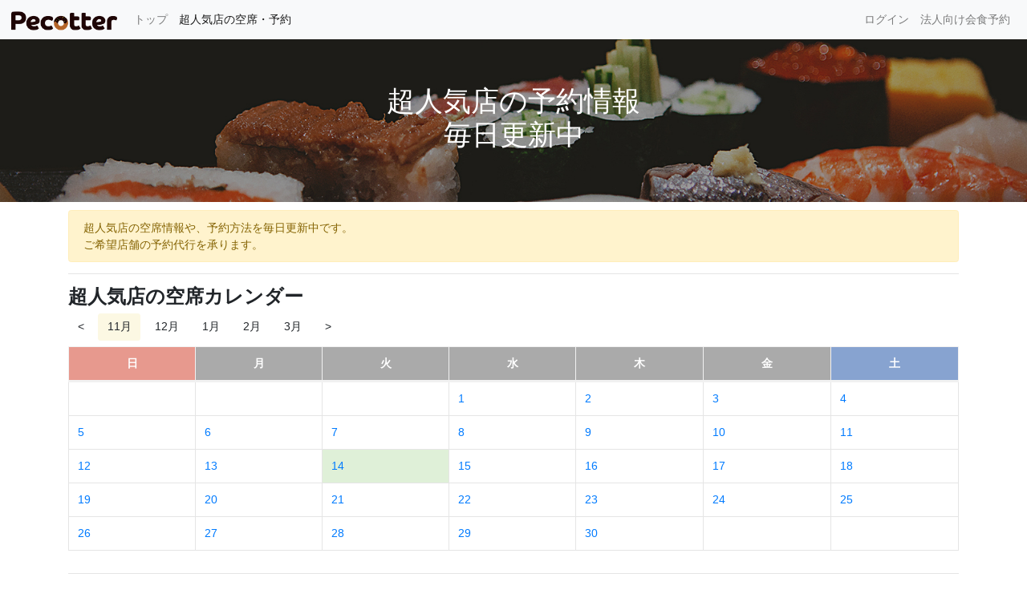

--- FILE ---
content_type: text/html; charset=utf-8
request_url: https://pecotter.jp/popular?date=2023-11-14
body_size: 4661
content:
<!DOCTYPE html>
<html lang="ja">
<head>
  <meta name="csrf-param" content="authenticity_token" />
<meta name="csrf-token" content="KIi8FUDtzUaKV08_oAHjQ18nV_UotkW4eAp0d0q8FUOcaX5x2RL7qLBWQdi2nnW7jBeG8gyydTSMRWh7DJ0Obw" />
  <link rel="icon" type="image/x-icon" href="https://pecotter.jp/assets/favicon/web/favicon-f9856b088aca5efc385762fedb0006d5f0cbd1eba904fbed3c0fbcfcc0565ac9.ico" />

    <link rel="stylesheet" href="/bundle.css">
  <link rel="stylesheet" href="/assets/web-d4fc10bd7b0476e6032c4b4247dd7a1fbe9fd90b1044f75a9976d16c31ef188d.css" />

  <script src="https://js.stripe.com/v3/" defer="defer"></script>
  <script src="/assets/web-cf7b026e6d0029b4368900037b371ab1ee0472660ae8213d03e2122c4e89c0d6.js" defer="defer"></script>

  <meta charset="utf-8">
<meta name="viewport" content="width=device-width, initial-scale=1, shrink-to-fit=no">

<!-- titleとdescription設定 -->
<title>超人気店の予約代行サービス「ペコッター」</title>
<meta name="description" content="ペコッターは、飲食店の予約代行サービスです。国内のあらゆる飲食店の予約を代行いたします。また、予約困難な超人気店の空席情報を公開しています。" />
<meta name="copyright"   content="BrightTable,Inc." />

<!-- meta og: -->
<meta property="og:title"        content="超人気店の予約代行サービス「ペコッター」" />
<meta property="og:description"  content="ペコッターは、飲食店の予約代行サービスです。国内のあらゆる飲食店の予約を代行いたします。また、予約困難な超人気店の空席情報を公開しています。">
<meta property="og:url"          content="https://pecotter.jp/" />
<meta property="og:image"        content="https://pecotter.jp/assets/web/campaign/直前キャンセル掲載_PR-7a160dedaee7fa0f848f4be4257ec6adeb85173c2dfe17bb0d61f8e79b64b794.png" />
<meta property="og:image:width"  content="1280" />
<meta property="og:image:height" content="670" />
<meta property="og:site_name"    content="超人気店の予約代行サービス「ペコッター」" />
<meta property="og:type"         content="website" />

<!-- ツイッターカード設定 -->
<meta property="twitter:card"         content="summary"/>
<meta property="twitter:site"         content="@harapecotter"/>
<meta property="twitter:url"          content="https://pecotter.jp/"/>
<meta property="twitter:title"        content="超人気店の予約代行サービス「ペコッター」"/>
<meta property="twitter:description"  content="ペコッターは、飲食店の予約代行サービスです。国内のあらゆる飲食店の予約を代行いたします。また、予約困難な超人気店の空席情報を公開しています。"/>
<meta property="twitter:image"        content="https://pecotter.jp/assets/web/campaign/直前キャンセル掲載_PR-7a160dedaee7fa0f848f4be4257ec6adeb85173c2dfe17bb0d61f8e79b64b794.png" />
<meta property="twitter:image:width"  content="1280" />
<meta property="twitter:image:height" content="670" />

<!-- ツイッターモバイルカード設定 -->
<meta name="twitter:app:country"     content="JP" />
<meta name="twitter:app:name:iphone" content="pecotter" />
<meta name="twitter:app:id:iphone"   content="911376362" />
<meta name="twitter:app:url:iphone"  content="pecotter://" />

<!-- Smart App Banner by Apple -->
<meta name="apple-itunes-app" content="app-id=911376362">



  <!-- Google Tag Manager -->
    <script>
      (function(w,d,s,l,i){w[l]=w[l]||[];w[l].push({'gtm.start':
          new Date().getTime(),event:'gtm.js'});var f=d.getElementsByTagName(s)[0],
        j=d.createElement(s),dl=l!='dataLayer'?'&l='+l:'';j.async=true;j.src=
        'https://www.googletagmanager.com/gtm.js?id='+i+dl;f.parentNode.insertBefore(j,f);
      })(window,document,'script','dataLayer','GTM-5FHT5GD');
    </script>
  <!-- End Google Tag Manager -->

</head>

<body>
  <!-- Google Tag Manager (noscript) -->
  <noscript>
    <iframe src="https://www.googletagmanager.com/ns.html?id=GTM-5FHT5GD"
                    height="0" width="0" style="display:none;visibility:hidden"></iframe>
  </noscript>
  <!-- End Google Tag Manager (noscript) -->

  <nav class="navbar navbar-expand-lg navbar-light bg-light">
    <!-- ヘッダーロゴ -->
    <a class="navbar-brand" href="/">
      <img alt="Pecotter" src="/assets/web/logoHeader@2x-bac7adc6edfc4aa3ad3be68fb029e321c0cf7f94be4aab4512a86738cc7a487b.png" />
    </a>

    <!-- Togglerボタン -->
    <button class="navbar-toggler" type="button" data-toggle="collapse" data-target="#navbarSupportedContent" aria-controls="navbarSupportedContent" aria-expanded="false" aria-label="Toggle navigation">
      <span class="navbar-toggler-icon"></span>
    </button>

    <!-- 以下、折り畳まれる -->
    <div class="collapse navbar-collapse" id="navbarSupportedContent">
      <!-- ヘッダー左 -->
      <ul class="navbar-nav mr-auto">
        <li class= "nav-item ">
          <a class="nav-link" href="/">トップ <span class="sr-only">(current)</span></a>
        </li>
        <li class= "nav-item active">
          <a class="nav-link" href="/popular">超人気店の空席・予約</a>
        </li>
      </ul>
      <!-- ヘッダー右 -->
      <ul class="navbar-nav">
          <li class="nav-item">
            <a class="nav-link" href="/slack/login">ログイン</a>
          </li>
        <li class="nav-item">
          <a href="https://biz.pecotter.jp" class="nav-link">法人向け会食予約</a>
        </li>
      </ul>

    </div>
  </nav>


  <div class="jumbotron">
  <div class="container">
    <h1>超人気店の予約情報<br>毎日更新中</h1>
    <!--  <p>超人気店の直前空席情報を掲載<br>ご予約の代行を承ります</p>-->
  </div>
</div>

<div class="container">
  <div class="alert alert-warning" role="alert">
    超人気店の空席情報や、予約方法を毎日更新中です。<br>
    ご希望店舗の予約代行を承ります。
  </div>
</div>


<!-- 空席カレンダー -->
<div class="container">
  <hr>
  <h2>超人気店の空席カレンダー</h2>
<div class="calendar">
  <h3>
    <a class="btn btn-default" href="/popular?month=2023-10">&lt;</a>
      <span class="active pull-center">
        <a class="btn btn-default btn-xs" href="/popular?month=2023-11">11月</a>
      </span>
      <span class=" pull-center">
        <a class="btn btn-default btn-xs" href="/popular?month=2023-12">12月</a>
      </span>
      <span class=" pull-center">
        <a class="btn btn-default btn-xs" href="/popular?month=2024-1">1月</a>
      </span>
      <span class=" pull-center">
        <a class="btn btn-default btn-xs" href="/popular?month=2024-2">2月</a>
      </span>
      <span class=" pull-center">
        <a class="btn btn-default btn-xs" href="/popular?month=2024-3">3月</a>
      </span>
    <a class="btn btn-default" href="/popular?month=2023-12">&gt;</a>
  </h3>
  <table class="table table-bordered">
    <tr>
      <th>日</th>
      <th>月</th>
      <th>火</th>
      <th>水</th>
      <th>木</th>
      <th>金</th>
      <th>土</th>
    </tr>
    <tr>
        <td><br /></td>
        <td><br /></td>
        <td><br /></td>



        
        <td class=" ">
          <a href="/popular?date=2023-11-01">
            1
</a>        </td>
        


        
        <td class=" ">
          <a href="/popular?date=2023-11-02">
            2
</a>        </td>
        


        
        <td class="sunday ">
          <a href="/popular?date=2023-11-03">
            3
</a>        </td>
        


        
        <td class="saturday ">
          <a href="/popular?date=2023-11-04">
            4
</a>        </td>
        </tr>


        <tr>
        <td class="sunday ">
          <a href="/popular?date=2023-11-05">
            5
</a>        </td>
        


        
        <td class=" ">
          <a href="/popular?date=2023-11-06">
            6
</a>        </td>
        


        
        <td class=" ">
          <a href="/popular?date=2023-11-07">
            7
</a>        </td>
        


        
        <td class=" ">
          <a href="/popular?date=2023-11-08">
            8
</a>        </td>
        


        
        <td class=" ">
          <a href="/popular?date=2023-11-09">
            9
</a>        </td>
        


        
        <td class=" ">
          <a href="/popular?date=2023-11-10">
            10
</a>        </td>
        


        
        <td class="saturday ">
          <a href="/popular?date=2023-11-11">
            11
</a>        </td>
        </tr>


        <tr>
        <td class="sunday ">
          <a href="/popular?date=2023-11-12">
            12
</a>        </td>
        


        
        <td class=" ">
          <a href="/popular?date=2023-11-13">
            13
</a>        </td>
        


        
        <td class=" target-day">
          <a href="/popular?date=2023-11-14">
            14
</a>        </td>
        


        
        <td class=" ">
          <a href="/popular?date=2023-11-15">
            15
</a>        </td>
        


        
        <td class=" ">
          <a href="/popular?date=2023-11-16">
            16
</a>        </td>
        


        
        <td class=" ">
          <a href="/popular?date=2023-11-17">
            17
</a>        </td>
        


        
        <td class="saturday ">
          <a href="/popular?date=2023-11-18">
            18
</a>        </td>
        </tr>


        <tr>
        <td class="sunday ">
          <a href="/popular?date=2023-11-19">
            19
</a>        </td>
        


        
        <td class=" ">
          <a href="/popular?date=2023-11-20">
            20
</a>        </td>
        


        
        <td class=" ">
          <a href="/popular?date=2023-11-21">
            21
</a>        </td>
        


        
        <td class=" ">
          <a href="/popular?date=2023-11-22">
            22
</a>        </td>
        


        
        <td class="sunday ">
          <a href="/popular?date=2023-11-23">
            23
</a>        </td>
        


        
        <td class=" ">
          <a href="/popular?date=2023-11-24">
            24
</a>        </td>
        


        
        <td class="saturday ">
          <a href="/popular?date=2023-11-25">
            25
</a>        </td>
        </tr>


        <tr>
        <td class="sunday ">
          <a href="/popular?date=2023-11-26">
            26
</a>        </td>
        


        
        <td class=" ">
          <a href="/popular?date=2023-11-27">
            27
</a>        </td>
        


        
        <td class=" ">
          <a href="/popular?date=2023-11-28">
            28
</a>        </td>
        


        
        <td class=" ">
          <a href="/popular?date=2023-11-29">
            29
</a>        </td>
        


        
        <td class=" ">
          <a href="/popular?date=2023-11-30">
            30
</a>        </td>
        
        <td></td>
        <td></td>
    </tr>
  </table>

  <ul class="list-group">
  </ul>
</div>

</div>

<!-- 空席一覧 -->
<div class="container">
  <hr>
  <h2>2023年11月14日の超人気店の空席一覧（<span id="restaurants-size">0</span>件）</h2>

  <!-- フィルター -->
  <div id="filter-panel" class="row">
    <!-- 店名 -->
    <div class="form-row col-auto">
      <div class="col-auto">
        <label for="genre" class="col-form-label">店名　　：</label>
      </div>
      <div class="col-auto">
        <input id="restaurant-name" class="form-control" onchange="filterRestaurants()">
      </div>
    </div>
    <!-- 価格帯 -->
    <div class="form-row col-auto">
      <div class="col-auto">
        <label for="min-price" class="col-form-label">価格帯　：</label>
      </div>
      <div class="col-auto">
        <select id="min-price" class="form-control" onchange="filterRestaurants()">
          <option value="0" selected>下限なし</option>
          <option value="5000">5,000円</option>
          <option value="8000">8,000円</option>
          <option value="10000">10,000円</option>
          <option value="15000">15,000円</option>
          <option value="20000">20,000円</option>
          <option value="25000">25,000円</option>
          <option value="30000">30,000円</option>
        </select>
      </div>
      <div>
        <label for="max-price" class="col-form-label">〜</label>
      </div>
      <div class="col-auto">
        <select id="max-price" class="form-control col" onchange="filterRestaurants()">
          <option value="5000">5,000円</option>
          <option value="8000">8,000円</option>
          <option value="10000">10,000円</option>
          <option value="15000">15,000円</option>
          <option value="20000">20,000円</option>
          <option value="25000">25,000円</option>
          <option value="30000">30,000円</option>
          <option value="100000" selected>上限なし</option>
        </select>
      </div>
    </div>
    <!-- ジャンル -->
    <div class="form-row col-auto">
      <div class="col-auto">
        <label for="genre" class="col-form-label">ジャンル：</label>
      </div>
      <div class="col-auto">
        <select id="genre" class="form-control" onchange="filterRestaurants()">
          <option value="すべて" selected>すべて</option>
              <option value="懐石/会席料理" disabled>懐石/会席料理</option>
              <option value="割烹/小料理" disabled>割烹/小料理</option>
              <option value="焼肉" disabled>焼肉</option>
              <option value="ホルモン" disabled>ホルモン</option>
              <option value="焼鳥" disabled>焼鳥</option>
              <option value="寿司" disabled>寿司</option>
              <option value="ふぐ" disabled>ふぐ</option>
              <option value="うなぎ" disabled>うなぎ</option>
              <option value="天ぷら" disabled>天ぷら</option>
              <option value="鉄板焼き" disabled>鉄板焼き</option>
              <option value="炭火焼き" disabled>炭火焼き</option>
              <option value="ステーキ" disabled>ステーキ</option>
              <option value="居酒屋" disabled>居酒屋</option>
              <option value="鍋" disabled>鍋</option>
              <option value="豆腐料理" disabled>豆腐料理</option>
              <option value="串揚げ/串かつ" disabled>串揚げ/串かつ</option>
              <option value="イノベーティブ・フュージョン" disabled>イノベーティブ・フュージョン</option>
              <option value="フレンチ" disabled>フレンチ</option>
              <option value="モダンフレンチ" disabled>モダンフレンチ</option>
              <option value="オーベルジュ" disabled>オーベルジュ</option>
              <option value="ビストロ" disabled>ビストロ</option>
              <option value="イタリアン" disabled>イタリアン</option>
              <option value="中華料理" disabled>中華料理</option>
              <option value="餃子" disabled>餃子</option>
              <option value="パン" disabled>パン</option>
              <option value="洋菓子" disabled>洋菓子</option>
        </select>
      </div>
    </div>
  </div>

  <!-- 空席一覧表示部分 -->
  <div class="row">
    <!-- 検索結果なしの表示（デフォルト非表示）-->
    <div id="no-result" class="col-xs-12 col-sm-6 col-md-4 col-lg-4">
      <div class="alert alert-warning" role="alert">
        条件を変えて検索してみてぺこ！
      </div>
      <img src="https://pecotter.s3-ap-northeast-1.amazonaws.com/news/harapeco_search.png" class="img-fluid" alt="no result">
    </div>
  </div>

</div>

<!-- 依頼用モーダル -->
<!-- 予約依頼用モーダル -->
<div class="modal fade" id="orderModal" tabindex="-1" role="dialog">
  <div class="modal-dialog" role="document">
    <div class="modal-content">
      <div class="modal-header">
        <h5 class="modal-title">ご依頼の流れ</h5>
        <button type="button" class="close" data-dismiss="modal" aria-label="Close">
          <span aria-hidden="true">&times;</span>
        </button>
      </div>
      <div class="modal-body">
        ご予約依頼は、iOS版・LINE版から承ります。<br>
        下記の依頼文章をタップするとコピーできますので、貼り付けてご依頼ください。<br><br>
        ーーーーーーーーーーーー<br>
        <div id="order-text">
          <!-- ここに依頼内容が挿入されます -->
        </div>
        ーーーーーーーーーーーー<br>
        ※ ご予約を代行いたします。（ただし、予約を確約するものではありませんので、あらかじめご了承ください。）
        <div id="alert-copy-success" class="alert alert-success" role="alert">
          <strong>コピーしました</strong>
        </div>
      </div>
      <div class="modal-footer">
        <div class="container-fluid">
          <div class="text-center">
            <button type="button" class="btn" data-dismiss="modal" id="iOS-order-button">iOS版で依頼する</button>
            <button type="button" class="btn" data-dismiss="modal" id="line-order-button">LINE版で依頼する</button>
          </div>
        </div>
        <div>
          <a data-dismiss="modal" id="close-link">閉じる</a>
        </div>
      </div>
    </div>
  </div>
</div>


<!-- トップへスクロールボタン -->
<p class="scroll-to-top"><a href="#wrap">▲</a></p>
<!-- ここに内容が挿入されます。 -->

  <!-- フッター -->

</body>

</html>


--- FILE ---
content_type: text/css
request_url: https://pecotter.jp/bundle.css
body_size: 440
content:
ol,ul{margin:0;list-style:none}.app{display:flex;margin:5px}.main{width:500px;height:93vh;display:flex;flex-direction:column}.map{flex-grow:1;height:93vh;top:0;position:sticky}.flats{height:83vh;overflow:auto}.tabelog-link{color:#1a0dab !important}.tabelog-link:hover{text-decoration:underline;cursor:pointer}.selected{border-color:#17a2b8 !important}.marker{background-position:center;background-size:contain;background-repeat:no-repeat;width:32px;height:32px;cursor:pointer}.marker-selected{width:48px;height:48px}